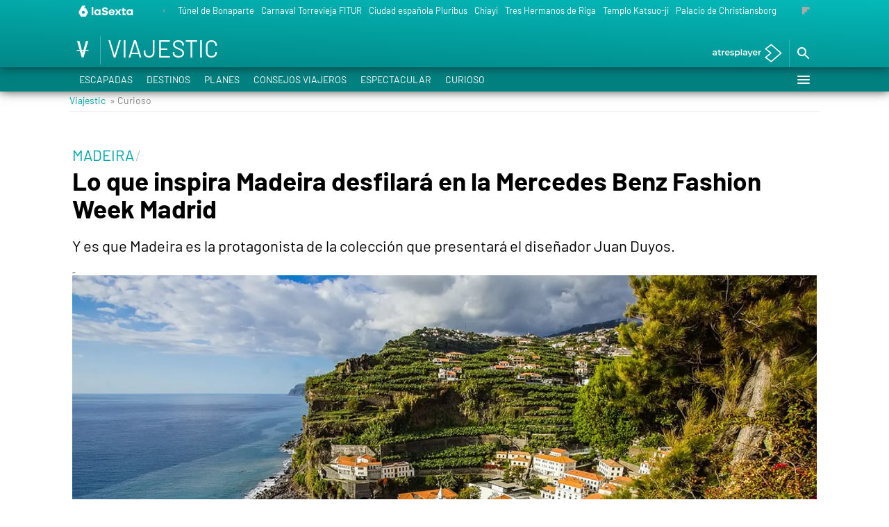

--- FILE ---
content_type: text/html; charset=UTF-8
request_url: https://www.lasexta.com/viajestic/curioso/que-inspira-madeira-desfilara-mercedes-benz-fashion-week-madrid_202109146140cf571e0a130001297ff7.html
body_size: 26870
content:
<!DOCTYPE html><html lang="es" prefix="og: http://ogp.me/ns# fb: http://ogp.me/ns/fb# article: http://ogp.me/ns/article#"><head><meta charset="UTF-8"/><title>Lo que inspira Madeira desfilará en la Mercedes Benz Fashion Week Madrid</title><meta name="title" content="Lo que inspira Madeira desfilará en la Mercedes Benz Fashion Week Madrid"><meta name="description" content="Y es que Madeira es la protagonista de la colección que presentará el diseñador Juan Duyos."/><link rel="canonical" href="https://www.lasexta.com/viajestic/curioso/que-inspira-madeira-desfilara-mercedes-benz-fashion-week-madrid_202109146140cf571e0a130001297ff7.html" ><link rel="amphtml" href="https://amp.lasexta.com/viajestic/curioso/que-inspira-madeira-desfilara-mercedes-benz-fashion-week-madrid_202109146140cf571e0a130001297ff7.html"/><meta name="robots" content="index, follow, max-image-preview:large, max-snippet:-1, max-video-preview:-1" /><meta name="DC.date.issued" content="2021-09-14T18:38:23+02:00"/><meta name="date" content="2021-09-14T18:38:23+02:00"/><meta property="article:modified_time" content="2021-09-14T18:38:23+02:00"/><meta property="article:published_time" content="2021-09-14T18:38:23+02:00"/><meta property="article:publisher" content="https://www.facebook.com/viajestic/" /><meta property="og:type" content="article"/><meta property="og:locale" content="es_ES"/><meta property="og:site_name" content="Viajestic"/><meta property="og:title" content="Lo que inspira Madeira desfilará en la Mercedes Benz Fashion Week Madrid"/><meta property="og:description" content="Y es que Madeira es la protagonista de la colección que presentará el diseñador Juan Duyos."/><meta property="og:url" content="https://www.lasexta.com/viajestic/curioso/que-inspira-madeira-desfilara-mercedes-benz-fashion-week-madrid_202109146140cf571e0a130001297ff7.html"><meta name="twitter:title" content="Lo que inspira Madeira desfilará en la Mercedes Benz Fashion Week Madrid"/><meta name="twitter:description" content="Y es que Madeira es la protagonista de la colección que presentará el diseñador Juan Duyos."/><meta name="twitter:site" content="viajestic"><meta property="og:image" content="https://fotografias.lasexta.com/clipping/cmsimages02/2021/09/14/E8EB7E6B-38E2-4D1F-9C96-E8BCB87E6129/69.jpg?crop=960,540,x0,y50&width=1280&height=720&optimize=low&format=jpg"/><meta property="og:image:type" content="image/jpeg"/><meta property="og:image:width" content="1280"/><meta property="og:image:height" content="720"/><meta property="og:image:alt" content="Viajestic" /><meta name="twitter:card" content="summary_large_image"/><meta name="twitter:image" content="https://fotografias.lasexta.com/clipping/cmsimages02/2021/09/14/E8EB7E6B-38E2-4D1F-9C96-E8BCB87E6129/69.jpg?crop=960,540,x0,y50&width=1280&height=720&optimize=low&format=jpg"/><meta property="article:section" content="Curioso"/><meta property="article:tag" content="Madeira"/><meta http-equiv="X-UA-Compatible" content="IE=edge,chrome=1"/><meta name="pageRender" content="Wed Apr 10 18:03:31 CEST 2024"/><meta name="viewport" content="width=device-width, initial-scale=1, user-scalable=yes"><link rel="alternate" type="application/rss+xml" title="RSS 2.0" href="https://www.lasexta.com/viajestic/rss/671530.xml" /><meta name="serie-programa" content=""/><meta name="tipo-contenido" content="Entretenimiento"/><meta name="lang" content="es"><meta name="organization" content="Viajestic" /><script type="text/javascript"> setInterval(function() { window.location.reload(); }, 900*1000); </script><meta name="articleId" content="6140c5476584a8769bcfad01"/><meta name="ad-unit" content="32881787/viajestic/secciones/curioso"/><!-- Preload de fuentes -->
<link
  rel="preload"
  href="https://static.lasexta.com/css/assets/fonts/Barlow-Light.woff2"
  as="font"
  crossorigin
/>
<link
  rel="preload"
  href="https://static.lasexta.com/css/assets/fonts/Barlow-LightItalic.woff2"
  as="font"
  crossorigin
/>
<link
  rel="preload"
  href="https://static.lasexta.com/css/assets/fonts/Barlow-Regular.woff2"
  as="font"
  crossorigin
/>
<link
  rel="preload"
  href="https://static.lasexta.com/css/assets/fonts/Barlow-MediumItalic.woff2"
  as="font"
  crossorigin
/>
<link
  rel="preload"
  href="https://static.lasexta.com/css/assets/fonts/Barlow-Bold.woff2"
  as="font"
  crossorigin
/>
<link
  rel="preload"
  href="https://static.lasexta.com/css/assets/fonts/icomoon2.woff"
  as="font"
  crossorigin
/>
<style>
  @font-face {
    font-family: 'Barlow';
    src: local('Barlow light'), local('Barlow-Light'),
      url('https://static.lasexta.com/css/assets/fonts/Barlow-Light.woff2')
        format('woff2');
    unicode-range: U+000-5FF;
    font-weight: 300;
    font-style: normal;
    font-display: swap;
  }

  @font-face {
    font-family: 'Barlow';
    src: local('Barlow LightItalic'), local('Barlow-LightItalic'),
      url('https://static.lasexta.com/css/assets/fonts/Barlow-LightItalic.woff2')
        format('woff2');
    unicode-range: U+000-5FF;
    font-weight: 300;
    font-style: italic;
    font-display: swap;
  }

  @font-face {
    font-family: 'Barlow';
    src: local('Barlow Regular'), local('Barlow-Regular'),
      url('https://static.lasexta.com/css/assets/fonts/Barlow-Regular.woff2')
        format('woff2');
    unicode-range: U+000-5FF;
    font-weight: 500;
    font-style: normal;
    font-display: swap;
  }

  @font-face {
    font-family: 'Barlow';
    src: local('Barlow MediumItalic'), local('Barlow-MediumItalic'),
      url('https://static.lasexta.com/css/assets/fonts/Barlow-MediumItalic.woff2')
        format('woff2');
    unicode-range: U+000-5FF;
    font-weight: 500;
    font-style: italic;
    font-display: swap;
  }

  @font-face {
    font-family: 'Barlow';
    src: local('Barlow Bold'), local('Barlow-Bold'),
      url('https://static.lasexta.com/css/assets/fonts/Barlow-Bold.woff2')
        format('woff2');
    unicode-range: U+000-5FF;
    font-weight: 700;
    font-style: bold;
    font-display: swap;
  }

  @font-face {
    font-family: 'icomoon';
    src: url('https://static.lasexta.com/css/assets/fonts/icomoon2.woff')
      format('woff');
    font-weight: 400;
    font-style: normal;
    font-display: swap;
  }
</style>


<!-- Carga de Favicon -->
<link rel="shortcut icon" href="https://www.lasexta.com/public/img/lasexta/favicon.ico">
<link rel="apple-touch-icon" sizes="180x180" href="https://www.lasexta.com/public/img/lasexta/apple-touch-icon.png">
<link rel="icon" type="image/png" sizes="32x32" href="https://www.lasexta.com/public/img/lasexta/favicon-32x32.png">
<link rel="icon" type="image/png" sizes="16x16" href="https://www.lasexta.com/public/img/lasexta/favicon-16x16.png">
<link rel="manifest" href="https://www.lasexta.com/public/img/lasexta/site.webmanifest">
<meta name="msapplication-TileColor" content="#00a5a5">
<meta name="theme-color" content="#00a5a5">
<meta name="msapplication-config" content="https://www.lasexta.com/public/img/viajestic/favicon/browserconfig.xml"> 
<link rel="manifest" href="https://www.lasexta.com/public/img/viajestic/favicon/site.webmanifest">

<!--TAGS VERIFICADORES-->
<meta name="google-site-verification" content="VLHfX-MQZKK3w-THWLc2fLxK0IIlf2eIOkOII6MWiNc" />
<meta name="google-site-verification" content="omMTJSHzhpuE1NeJqNVaYEVIODAnHkcpcXEMR5CnlXo" />
<meta name="google-site-verification" content="dfHMbNaDP-zKnX3ZZQzhHTHYAZLeT9mRhNzouOvf7fA" />
<meta name="y_key" content="8f9e10c7bca1e10c" />
<meta name="msvalidate.01" content="DDBC2D36D801A1BEEF59505F4B1610AF" />
<meta name="alexaVerifyID" content="dxokSiRchRiSVONySe4tHAeoWQc" /><meta name="site-name" content="Viajestic"/><meta name="tipo-pagina" content="contenido"/><meta name="error" content="false" /><script type="application/ld+json"> { "@context": "https://schema.org", "@type": "NewsArticle", "mainEntityOfPage": { "@type": "WebPage", "@id": "https://www.lasexta.com/viajestic/curioso/que-inspira-madeira-desfilara-mercedes-benz-fashion-week-madrid_202109146140cf571e0a130001297ff7.html"}, "url": "https://www.lasexta.com/viajestic/curioso/que-inspira-madeira-desfilara-mercedes-benz-fashion-week-madrid_202109146140cf571e0a130001297ff7.html", "headline": "Lo que inspira Madeira desfilará en la Mercedes Benz Fashion Week Madrid", "description": "Y es que Madeira es la protagonista de la colección que presentará el diseñador Juan Duyos.", "articleBody": "Lo que inspira Madeira desfilará en la Mercedes Benz Fashion Week Madrid porque eso es exactamente lo que veremos sobre la pasarela de esta importante cita de la moda el 16 de septiembre, lo que la isla de Madeira ha inspirado al diseñador Juan Duyos. Y no se trata de una inspiración imaginaria ni mucho menos virtual sino de una muy real porque Duyos visitó esta importante isla portuguesa buscando en ella la inspiración que buscaba y también la que no pensó que podría encontrar. La próxima temporada de primavera y verano deslumbra como deslumbra Madeira en esa época del año: en verdes terrenales y oceánicos, en rosados florales y en amarillos frutales, en sedas pintadas con paisajes marinos y jardines portugueses y en siluetas cuyos volúmenes recuerdan a los trajes tradicionales de Madeira. Y es que Duyos no ha dejado lado ni arista de Madeira sin extraerle toda su inspiración. Los brutales paisajes atlánticos de Madeira, sus piscinas naturales, su frondoso interior, sus mercados, sus pueblos, sus flores, sus frutas... y también la artesanía y las gentes de Madeira han supuesto para Duyos mucho más que unas placenteras vacaciones, han sido su inspiración para vestir una temporada de primavera y verano cuya llegada ansiamos ya... y más que lo haremos cuando descubramos las propuestas de Duyos el próximo día 16 de septiembre. Hay lugares en el mundo que deben su fama no solo a su belleza natural, a su clima, a su orografía o a su luz sino también a lo que han supuesto para los artistas que se inspiraron en ellos; Cadaqués no sería hoy el mismo Cadaqués, no al menos a nuestros ojos, sin Dalí del mismo modo que Grasse no sería Grasse, más allá de su tradición perfumística, sin los artistas que acudieron allí en busca de la luz mediterránea, artistas entre los que estaba el mismísimo Picasso. Madeira con sus 17 grados de temperatura mínima en invierno y sus 25 de máxima en verano es algo así como la isla afortunada de Portugal por sus densos bosques, sus valles profundos, sus magníficas costas, su artesanía, su gastronomía, sus puestas de sol... su vida; pero será mucho más que una isla afortunada al convertirse en un lugar de inspiración para los artistas modernos, artistas como son sin duda los diseñadores de moda, como es, más allá de toda duda, Juan Duyos. Para vestir Madeira la próxima primavera bastará con que te acerques a la colección de Juan Duyos pero si además quieres sentirla... reserva tu viaje.", "datePublished": "2021-09-14T18:38:23+02:00", "dateModified": "2021-09-14T18:38:23+02:00", "articleSection":{ "@list":[ "Viajestic", "Curioso"]}, "keywords": [ "Madeira"], "publisher": { "@id":"https://www.lasexta.com/viajestic/#publisher" }, "author": [ { "@type": "Person", "name": "Áine Díaz", "url": "https://www.lasexta.com/autores/aine/" } ], "image": { "@type": "ImageObject", "url": "https://fotografias.lasexta.com/clipping/cmsimages02/2021/09/14/E8EB7E6B-38E2-4D1F-9C96-E8BCB87E6129/69.jpg?crop=960,540,x0,y50&width=1280&height=720&optimize=low&format=webply", "width": 1280, "height": 720 }, "speakable":{ "@type":"SpeakableSpecification", "xpath":[ "/html/head/title", "/html/head/meta[@name='description']/@content" ] } } </script><script type="application/ld+json"> { "@context": "http://schema.org", "@type": "BreadcrumbList", "itemListElement": [ { "@type": "ListItem", "position": 1, "name": "Viajestic", "item": "https://www.lasexta.com/viajestic/" }, { "@type": "ListItem", "position": 2, "name": "Curioso", "item": "https://www.lasexta.com/viajestic/curioso/" }, { "@type": "ListItem", "position": 3, "name": "Lo que inspira Madeira desfilará en la Mercedes Benz Fashion Week Madrid", "item": "https://www.lasexta.com/viajestic/curioso/que-inspira-madeira-desfilara-mercedes-benz-fashion-week-madrid_202109146140cf571e0a130001297ff7.html" }] } </script><script type="application/ld+json"> { "@context":"https://schema.org", "@type":"NewsMediaOrganization", "url":"https://www.lasexta.com/viajestic/", "@id":"https://www.lasexta.com/viajestic/#publisher", "name":"Viajestic", "alternateName":"Viajestic LaSexta", "sameAs":[ "https://es-es.facebook.com/viajestic/", "https://www.instagram.com/viajestic_lasexta/", "https://twitter.com/viajestic"], "logo": { "@type": "ImageObject", "url": "https://www.lasexta.com/public/img/viajestic-amp.png", "width": 332, "height": 60 } , "foundingLocation": "Madrid, España", "address": { "@type":"PostalAddress", "streetAddress":"Isla Graciosa 13", "addressLocality":"San Sebastián de los Reyes", "addressRegion":"Comunidad de Madrid", "postalCode":"28703", "addressCountry":"España" } ,"parentOrganization":{ "@context":"https://schema.org", "@type":"NewsMediaOrganization", "url":"https://www.lasexta.com/", "name":"LaSexta", "alternateName":"LaSexta", "sameAs":[ "https://www.facebook.com/laSexta", "https://twitter.com/laSextaTV"], "ethicsPolicy":"https://www.lasexta.com/public/legal/politica-proteccion-datos-privacidad.html", "legalName":"Atresmedia Corporación de Medios de Comunicación, S.A.", "foundingLocation": "Madrid, España", "foundingDate": "2005-11-25", "address": { "@type":"PostalAddress", "streetAddress":"Isla Graciosa 13", "addressLocality":"San Sebastián de los Reyes", "addressRegion":"Comunidad de Madrid", "postalCode":"28703", "addressCountry":"España" }, "logo": { "@type": "ImageObject", "url": "https://static.lasexta.com/img/la-sexta-amp.png", "width": 270, "height": 60 } ,"parentOrganization":{ "@context":"https://schema.org", "@type":"NewsMediaOrganization", "url":"https://www.atresmediacorporacion.com/", "name":"Atresmedia", "alternateName":"Atresmedia", "ethicsPolicy":"https://www.atresmediacorporacion.com/public/legal/politica-proteccion-datos-privacidad.html", "legalName":"Atresmedia Corporación de Medios de Comunicación, S.A.", "foundingLocation": "Madrid, España", "foundingDate": "1988-06-07", "address": { "@type":"PostalAddress", "streetAddress":"Isla Graciosa 13", "addressLocality":"San Sebastián de los Reyes", "addressRegion":"Comunidad de Madrid", "postalCode":"28703", "addressCountry":"España" }, "logo": { "@type": "ImageObject", "url": "https://www.atresmedia.com/public/img/atresmedia-amp.png", "width": 125, "height": 60 } } } } </script><script type="application/ld+json">[ { "@context": "https://schema.org/", "@type": "SiteNavigationElement", "url": "https:\/\/www.lasexta.com\/viajestic\/escapadas\/", "name": "Escapadas" }, { "@context": "https://schema.org/", "@type": "SiteNavigationElement", "url": "https:\/\/www.lasexta.com\/viajestic\/destinos\/", "name": "Destinos" }, { "@context": "https://schema.org/", "@type": "SiteNavigationElement", "url": "https:\/\/www.lasexta.com\/viajestic\/planes\/", "name": "Planes" }, { "@context": "https://schema.org/", "@type": "SiteNavigationElement", "url": "https:\/\/www.lasexta.com\/viajestic\/consejos-viajeros\/", "name": "Consejos viajeros" }, { "@context": "https://schema.org/", "@type": "SiteNavigationElement", "url": "https:\/\/www.lasexta.com\/viajestic\/espectacular\/", "name": "Espectacular" }, { "@context": "https://schema.org/", "@type": "SiteNavigationElement", "url": "https:\/\/www.lasexta.com\/viajestic\/curioso\/", "name": "Curioso" }] </script>
<!-- CSS -->
<link rel="stylesheet" href="https://static.lasexta.com/css/style_viajestic.f89ccff7c88f7bf1f32a.css">
<script type="text/javascript"> var staticDomain = 'https://static.lasexta.com/'; var comunidadDomain = 'https://comunidad.lasexta.com/'; var jsDomain = 'https://cdnjs.atresmedia.com/atresmedia-js/latest/'; var domainApi = 'https://api.lasexta.com/'; var cmpLoadCallbacks = []; window.SITE_ID = 81336; window.PAGE_ID = 632215; window.SEEDTAG_ID = '7631-6573-01'; window.SMARTCLIP_ID = 'viajestic'; window.SECTION_ID = 671530; window.CONTENT_PAGE_ID = '6140cf571e0a130001297ff7'; window.URL_HITS_PAGE = 'https://hits.lasexta.com/l6//6140cf571e0a130001297ff7/2/665955,671530/6140cf571e0a130001297ff7/'; var SITE_SECTION_NAME = 'viajestic';</script><script type="text/javascript">window.pagedata = { "page" : { "contentID" : "6140cf571e0a130001297ff7", "smartclipID" : "viajestic", }, "code" : { "web" : "632215", "site" : "81336", "seedtag" : "7631-6573-01" }, "domain" : { "api" : "https://api.lasexta.com/", "community" : "https://comunidad.lasexta.com/", "document" : "lasexta.com", "hit" : "https://hits.lasexta.com/l6//6140cf571e0a130001297ff7/2/665955,671530/6140cf571e0a130001297ff7/", "js" : "https://cdnjs.atresmedia.com/atresmedia-js/latest/", "static" : "https://static.lasexta.com/" }};</script><script type="text/javascript">  
    window.onload = function () {
        (function(){function r(e){if(!window.frames[e]){if(document.body&&document.body.firstChild){var t=document.body;var n=document.createElement("iframe");n.style.display="none";n.name=e;n.title=e;t.insertBefore(n,t.firstChild)}else{setTimeout(function(){r(e)},5)}}}function e(n,a,o,c,d){function e(e,t,n,r){if(typeof n!=="function"){return}if(!window[a]){window[a]=[]}var i=false;if(d){i=d(e,r,n)}if(!i){window[a].push({command:e,version:t,callback:n,parameter:r})}}e.stub=true;e.stubVersion=2;function t(r){if(!window[n]||window[n].stub!==true){return}if(!r.data){return}var i=typeof r.data==="string";var e;try{e=i?JSON.parse(r.data):r.data}catch(t){return}if(e[o]){var a=e[o];window[n](a.command,a.version,function(e,t){var n={};n[c]={returnValue:e,success:t,callId:a.callId};if(r.source){r.source.postMessage(i?JSON.stringify(n):n,"*")}},a.parameter)}}if(typeof window[n]!=="function"){window[n]=e;if(window.addEventListener){window.addEventListener("message",t,false)}else{window.attachEvent("onmessage",t)}}}e("__tcfapi","__tcfapiBuffer","__tcfapiCall","__tcfapiReturn");r("__tcfapiLocator");(function(e,t){var n=document.createElement("link");n.as="script";var r=document.createElement("link");r.as="script";var i=document.createElement("script");i.id="spcloader";i.type="text/javascript";i["defer"]=true;i.charset="utf-8";var a="https://sdk.privacy-center.org/"+e+"/loader.js?target_type=notice&target="+t;if(window.didomiConfig&&window.didomiConfig.user){var o=window.didomiConfig.user;var c=o.country;var d=o.region;if(c){a=a+"&country="+c;if(d){a=a+"&region="+d}}}n.href="https://sdk.privacy-center.org/";r.href="https://sdk.privacy-center.org/";i.src=a;var s=document.getElementsByTagName("script")[0];s.parentNode.insertBefore(i,s)})("829e56eb-a72b-4b64-91c3-1e63c21ebf06","LWthFPE8")})();
    };
  </script><!-- DTM  *** new -->
<script src="//assets.adobedtm.com/f3257b54648f/0a102682e791/launch-a7548e537628.min.js" defer></script>
<script type="text/javascript">window.WWW_BUILD="a3sites"</script>
  <script>if(window){let w=function(n){window.jQueryCallbacks.push(n)};var i=w;window.jQueryCallbacks=[],window.$=function(n){return typeof n=="function"&&w(n),{ready:w}},window.jQuery=window.$,window.$.ajax=function(...n){w(()=>window.$.ajax(...n))}}
</script>
  
<script type="module" src="https://cdnjs.atresmedia.com/load/webapp/www-entries/main.Bb7-Y4xk8M9YG2yI.js" defer></script>
<script type="module" src="https://cdnjs.atresmedia.com/load/webapp/www-entries/a3sites.BfF8CqnN8kccJdmR.js" defer></script>
  </head><body class=" pagina-interior curioso"><div id="fbody" class="fbody Home"><header class="site-header site-header--gradient" id="site-header"><div class="site-header__wrapper site-header--gradient"><div class="site-header__upper-box" data-mod="header"><div class="site-header__top"><div class="container" data-mod="header-top"><a href="https://www.lasexta.com" class="header-brand-domain__link" title="laSexta">
   	<span class="header-brand-domain__img">
      	<svg width="110" height="16" viewBox="0 0 110 16" fill="none" xmlns="http://www.w3.org/2000/svg">
    		<title>laSexta</title><desc>Logotipo de laSexta</desc>		
			<path d="M28 2H30.3226V13.8538H28V2Z" fill="white"/>
			<path d="M31.6837 9.65677C31.6837 7.01338 33.6552 5.29904 35.8479 5.29904C36.9373 5.29904 37.9797 5.74698 38.4581 6.37188V5.44282H40.7807V12.2034L41.3586 13.8541H38.7484L38.4608 12.9251C37.9797 13.55 36.9401 13.9979 35.8506 13.9979C33.6552 13.9979 31.6837 12.3969 31.6837 9.65677ZM36.2654 11.819C37.5456 11.819 38.4747 10.8734 38.4747 9.65677C38.4747 8.44014 37.5456 7.49449 36.2654 7.49449C34.952 7.49449 34.0561 8.44014 34.0561 9.65677C34.0561 10.8734 34.952 11.819 36.2654 11.819Z" fill="white"/>
			<path d="M49.0081 10.6349C49.0081 10.2036 48.6874 9.86624 47.9353 9.68928L46.0136 9.22475C44.2356 8.7934 42.8752 7.83116 42.8752 5.90945C42.8752 3.79418 44.7002 2.49738 47.056 2.49738C49.5556 2.49738 50.869 3.82736 51.3501 5.15735L49.1712 6.21361C48.9943 5.52511 48.3694 4.72325 47.056 4.72325C45.8698 4.72325 45.3251 5.26796 45.3251 5.84586C45.3251 6.34357 45.726 6.63113 46.3509 6.77491L48.6569 7.33622C50.4985 7.78416 51.4911 8.92336 51.4911 10.4911C51.4911 12.2691 50.1141 14 46.8292 14C44.219 14 42.7923 12.5262 42.3112 11.3096L44.3628 10.1234C44.6836 11.0359 45.7564 11.6608 46.9094 11.6608C48.5602 11.658 49.0081 11.1299 49.0081 10.6349Z" fill="white"/>
			<path d="M52.433 9.65677C52.433 7.22076 54.2579 5.29904 56.9013 5.29904C59.7051 5.29904 61.1954 7.46132 61.1954 9.65677V10.5056H54.8054C55.1096 11.4983 55.9252 11.9628 56.9041 11.9628C58.1843 11.9628 58.8756 11.2577 59.0829 10.8264L60.8443 11.8826C60.5235 12.6043 59.2903 13.9979 56.9041 13.9979C54.0505 13.9979 52.433 12.0596 52.433 9.65677ZM58.776 8.6807C58.7124 8.18299 58.1677 7.28712 56.8709 7.28712C56.0386 7.28712 55.1897 7.73506 54.8524 8.6807H58.776Z" fill="white"/>
			<path d="M64.0496 9.4954L61.6937 5.44183H64.3205L66.0515 8.66036L67.7824 5.44183H70.4092L68.0534 9.4954L70.5032 13.8531H67.893L66.0515 10.3443L64.2099 13.8531H61.5997L64.0496 9.4954Z" fill="white"/>
			<path d="M72.4834 7.60688H70.9764V5.44461H72.5304V3.47589H74.806V5.44461H77.0485V7.60688H74.806V11.6107H77.0817V13.8531H72.4834V7.60688Z" fill="white"/>
			<path d="M78.0538 9.65677C78.0538 7.01338 80.0225 5.29904 82.218 5.29904C83.3074 5.29904 84.3498 5.74698 84.8282 6.37188V5.44282H87.1508V12.2034L87.7287 13.8541H85.1185L84.831 12.9251C84.3499 13.55 83.3102 13.9979 82.2208 13.9979C80.0253 13.9979 78.0538 12.3969 78.0538 9.65677ZM82.6355 11.819C83.9157 11.819 84.8448 10.8734 84.8448 9.65677C84.8448 8.44014 83.9157 7.49449 82.6355 7.49449C81.3221 7.49449 80.4262 8.44014 80.4262 9.65677C80.4262 10.8734 81.3221 11.819 82.6355 11.819Z" fill="white"/>
			<path d="M19.5 3.4984H17.1643L19.1236 0H14.4592L9 9.7488L12.5 16H19.5L23 9.7488L19.5 3.4984ZM17.1651 11.8304H14.8341L13.669 9.7488L14.8341 7.6672H17.1651L18.3302 9.7488L17.1651 11.8304Z" fill="#F5F5F5"/>
		</svg>
   	</span>
   	<span class="header-brand-domain__text">laSexta</span>
</a><div class="menu-hottags"><div class="menu-top custom_carousel" id="hottags" data-mod="a3mod_custom_carousel"><button type="button" class="custom_carousel__nav-btn custom_carousel__nav-btn--prev" title="Anterior"></button><ul class="custom_carousel_container" ><li class="custom_carousel_item"><a class="menu-top__link" href="https://www.lasexta.com/viajestic/curioso/patrimonio-nacional-reabre-tunel-bonaparte-que-une-jardines-palacio-real-casa-campo-madrid_20260120696fa6a1f21351044da326a4.html" title="Túnel de Bonaparte" rel="tag">Túnel de Bonaparte</a></li><li class="custom_carousel_item"><a class="menu-top__link" href="https://www.lasexta.com/viajestic/curioso/carnaval-torrevieja-desfilara-calles-madrid-este-sabado-marco-fitur-2026_20260120696f91b3f21351044da31135.html" title="Carnaval Torrevieja FITUR" rel="tag">Carnaval Torrevieja FITUR</a></li><li class="custom_carousel_item"><a class="menu-top__link" href="https://www.lasexta.com/viajestic/curioso/ciudad-espanola-que-aparece-episodio-serie-pluribus-fue-elegida-conciencia_20260120696f7fa4eb223406e5a9636e.html" title="Ciudad española Pluribus" rel="tag">Ciudad española Pluribus</a></li><li class="custom_carousel_item"><a class="menu-top__link" href="https://www.lasexta.com/viajestic/curioso/chiayi-secreto-mejor-guardado-taiwan-turismo-pausado-montanas-tradicion_20260120696f6241c48f6b4ee367584c.html" title="Chiayi" rel="tag">Chiayi</a></li><li class="custom_carousel_item"><a class="menu-top__link" href="https://www.lasexta.com/viajestic/destinos/tres-hermanos-riga-que-que-han-convertido-simbolo-capital-letonia_20260120696f58cfc48f6b4ee3674bbb.html" title="Tres Hermanos de Riga" rel="tag">Tres Hermanos de Riga</a></li><li class="custom_carousel_item"><a class="menu-top__link" href="https://www.lasexta.com/viajestic/destinos/asi-templo-katsuoji-templo-suenos_20260120696f4deeeb223406e5a91a7a.html" title="Templo Katsuo-ji" rel="tag">Templo Katsuo-ji</a></li><li class="custom_carousel_item"><a class="menu-top__link" href="https://www.lasexta.com/viajestic/destinos/palacio-christiansborg-copenhague-curiosa-razon-que-hay-tres-coronas-cuspide-torre_20260120696f48ffeb223406e5a914ac.html" title="Palacio de Christiansborg" rel="tag">Palacio de Christiansborg</a></li></ul><button type="button" class="custom_carousel__nav-btn custom_carousel__nav-btn--next" title="Siguiente"></button></div></div></div></div><div class="site-header__middle"><div class="container"><div class="header-brand"><div class="header-brand__h1" data-mod="logo-site"><a href="https://www.lasexta.com/viajestic/" class="header-brand__link" title="Viajestic">
   <span class="header-brand__img">
      <svg version="1.1" id="Capa_1" xmlns="http://www.w3.org/2000/svg" xmlns:xlink="http://www.w3.org/1999/xlink" x="0px" y="0px" width="90px" height="90px" viewBox="0 0 90 90" style="enable-background:new 0 0 90 90;" xml:space="preserve">
         <g>
            <path style="fill:#FFFFFF;" d="M58.2,47.7L69.3,9.6H58.9L48.8,47.7h-7.4l-10-38.1H20.8l11.1,38.1H19.4v4.1H33l7.9,28.5h8.3 l7.9-28.5h13.5v-4.1C70.6,47.7,58.2,47.7,58.2,47.7z M45,62.5l-2.6-10.7h5.3L45,62.5z" />
         </g>
      </svg>
   </span>
   <span class="header-brand__text">
   Viajestic
   </span>
</a></div></div><p class="site-header__news-title site-header__section"><i class="icon-arrow-down"></i><a href="https://www.lasexta.com/viajestic/curioso/">Curioso</a></p><div class=site-header__tools><a class=a3player-link data-mod=logo-atresplayer href=https://www.atresplayer.com/ title=atresplayer><svg alt=atresplayer height=35 viewBox="0 0 223 35" width=223 xmlns=http://www.w3.org/2000/svg class=a3player-text fill=none><path d="M34.5782 24.2239C33.6239 24.2239 32.896 23.9537 32.3891 23.4078C31.8877 22.8619 31.6342 22.0728 31.6342 21.0351V10.912H37.3227V6.92873H31.6342V2.06445H26.6629V6.92873H23.1636V10.912H26.6629V21.154C26.6629 23.4943 27.2992 25.2725 28.5716 26.4939C29.8441 27.7154 31.645 28.3261 33.9797 28.3261C34.9071 28.3261 35.7914 28.2072 36.6218 27.9694C37.4575 27.7316 38.1638 27.3695 38.7462 26.8939L37.355 23.3484C36.611 23.9321 35.6836 24.2239 34.5728 24.2239H34.5782Z" fill=white></path><path d="M47.1845 9.87435V6.76662H42.4558V28.0505H47.4271V17.7275C47.4271 15.6034 47.9717 13.9766 49.0555 12.847C50.1447 11.7174 51.6544 11.1553 53.5901 11.1553C53.9352 11.1553 54.318 11.1931 54.7439 11.2742V6.52881C51.1368 6.52881 48.6188 7.64759 47.1899 9.87435H47.1845Z" fill=white></path><path d="M73.1303 7.90162C71.5019 6.98281 69.6525 6.52881 67.582 6.52881C65.5115 6.52881 63.6082 6.99362 61.9367 7.92323C60.2652 8.85285 58.9604 10.15 58.0222 11.8093C57.0786 13.4685 56.6095 15.3386 56.6095 17.4086C56.6095 19.4786 57.0948 21.3865 58.0599 23.0457C59.0251 24.705 60.4 26.0021 62.1739 26.9317C63.9479 27.8614 66.0022 28.3262 68.3369 28.3262C70.1647 28.3262 71.8093 28.0343 73.2651 27.4506C74.7209 26.8669 75.9287 26.0021 76.883 24.8617L74.2194 21.7918C72.7097 23.3322 70.7848 24.1051 68.4555 24.1051C66.6276 24.1051 65.0963 23.6457 63.8616 22.7323C62.6269 21.8134 61.8666 20.5758 61.5754 19.0084H78.2364C78.2903 18.3706 78.3173 17.8788 78.3173 17.5329C78.3173 15.3548 77.859 13.4361 76.9477 11.7714C76.0311 10.1122 74.7586 8.82042 73.1303 7.90702V7.90162ZM61.5377 15.6953C61.7749 14.1279 62.4435 12.874 63.5435 11.9282C64.6434 10.9877 65.9914 10.5121 67.5766 10.5121C69.1618 10.5121 70.5476 10.9931 71.6313 11.9498C72.7151 12.9064 73.3675 14.1549 73.5778 15.6953H61.5323H61.5377Z" fill=white></path><path d="M94.8974 16.4898C93.8082 16.1439 92.4171 15.8412 90.7241 15.571C89.0256 15.2791 87.7747 14.9657 86.9659 14.636C86.1571 14.3063 85.7527 13.7388 85.7527 12.9443C85.7527 12.2255 86.1302 11.6471 86.885 11.2094C87.6399 10.7716 88.7452 10.55 90.2064 10.55C92.4603 10.55 94.4876 11.0796 96.2885 12.1444L98.1972 8.35565C97.2698 7.79896 96.0782 7.35037 94.617 7.02068C93.1558 6.69099 91.7 6.52344 90.2442 6.52344C87.3811 6.52344 85.1057 7.12877 83.4234 8.33943C81.7412 9.5501 80.9 11.1607 80.9 13.1821C80.9 14.7224 81.3044 15.9277 82.1132 16.7871C82.922 17.6518 83.8764 18.2572 84.9763 18.6031C86.0763 18.949 87.4997 19.257 89.2521 19.5219C90.9236 19.7867 92.1368 20.0677 92.8916 20.3596C93.6465 20.6515 94.0239 21.1703 94.0239 21.9162C94.0239 23.4835 92.5411 24.2672 89.5702 24.2672C88.2708 24.2672 86.9497 24.0727 85.6126 23.6889C84.2754 23.3052 83.1269 22.7917 82.1725 22.154L80.2638 25.9427C81.2451 26.6345 82.5553 27.2074 84.1999 27.656C85.8444 28.11 87.5267 28.3316 89.2521 28.3316C92.223 28.3316 94.5685 27.7317 96.2885 26.5372C98.0139 25.3428 98.8712 23.7484 98.8712 21.754C98.8712 20.2407 98.483 19.0679 97.7012 18.2463C96.9194 17.4248 95.9866 16.8357 94.8974 16.4952V16.4898Z" fill=white></path><path d="M120.088 7.88003C118.46 6.97744 116.611 6.52344 114.54 6.52344C113.079 6.52344 111.752 6.77746 110.545 7.2801C109.337 7.78275 108.323 8.54482 107.504 9.5501V6.76125H102.775V34.1471H107.746V25.4563C109.418 27.3696 111.682 28.3262 114.545 28.3262C116.611 28.3262 118.46 27.8722 120.094 26.9696C121.722 26.067 123.005 24.7861 123.933 23.1214C124.86 21.4622 125.324 19.5543 125.324 17.4032C125.324 15.2521 124.86 13.3496 123.933 11.7012C123.005 10.0527 121.727 8.77722 120.094 7.87463L120.088 7.88003ZM118.498 22.2296C117.317 23.4511 115.813 24.0619 113.985 24.0619C112.793 24.0619 111.72 23.7916 110.766 23.2457C109.811 22.6999 109.057 21.927 108.501 20.9163C107.946 19.9056 107.665 18.7382 107.665 17.4086C107.665 16.079 107.946 14.9116 108.501 13.9009C109.057 12.8902 109.811 12.112 110.766 11.5715C111.72 11.0256 112.793 10.7554 113.985 10.7554C115.813 10.7554 117.317 11.3661 118.498 12.5876C119.679 13.809 120.266 15.4197 120.266 17.4086C120.266 19.3976 119.679 21.0082 118.498 22.2296Z" fill=white></path><path d="M134.62 0H129.648V28.0507H134.62V0Z" fill=white></path><path d="M148.854 6.52347C147.102 6.52347 145.446 6.75047 143.883 7.19906C142.319 7.65306 140.982 8.30163 139.866 9.15018L141.812 12.7768C142.605 12.112 143.581 11.5931 144.735 11.2202C145.889 10.8473 147.059 10.6635 148.256 10.6635C150.008 10.6635 151.324 11.0635 152.213 11.858C153.103 12.6525 153.545 13.7983 153.545 15.2846V15.6035H148.056C145.01 15.6035 142.772 16.1818 141.354 17.3384C139.936 18.495 139.224 20.0299 139.224 21.9432C139.224 23.1647 139.548 24.2619 140.2 25.2293C140.847 26.2022 141.769 26.9588 142.966 27.4993C144.158 28.0452 145.549 28.3154 147.139 28.3154C148.73 28.3154 150.089 28.0722 151.216 27.5804C152.343 27.0885 153.211 26.3805 153.82 25.4509V28.0398H158.511V15.5656C158.511 12.539 157.681 10.269 156.025 8.77185C154.37 7.26933 151.976 6.51807 148.849 6.51807L148.854 6.52347ZM153.545 21.3919C153.146 22.4567 152.467 23.2728 151.496 23.8403C150.531 24.4132 149.42 24.6996 148.175 24.6996C146.929 24.6996 145.91 24.4348 145.193 23.9051C144.476 23.3755 144.12 22.6567 144.12 21.7541C144.12 19.8678 145.549 18.922 148.412 18.922H153.54V21.3919H153.545Z" fill=white></path><path d="M9.62993 6.52347C7.87756 6.52347 6.22225 6.75047 4.6586 7.19906C3.09495 7.65306 1.75776 8.30163 0.641636 9.15018L2.58811 12.7768C3.38072 12.112 4.35665 11.5931 5.51052 11.2202C6.66439 10.8473 7.83443 10.6635 9.03143 10.6635C10.7838 10.6635 12.0994 11.0635 12.9891 11.858C13.8787 12.6525 14.3209 13.7983 14.3209 15.2846V15.6035H8.83193C5.78551 15.6035 3.54787 16.1818 2.1298 17.3384C0.711731 18.495 0 20.0299 0 21.9432C0 23.1647 0.323514 24.2619 0.975934 25.2293C1.62296 26.2022 2.54498 26.9588 3.74198 27.4993C4.93359 28.0452 6.3247 28.3154 7.91531 28.3154C9.50592 28.3154 10.8647 28.0722 11.9916 27.5804C13.1185 27.0885 13.9866 26.3805 14.5959 25.4509V28.0398H19.2868V15.5656C19.2868 12.539 18.4565 10.269 16.8012 8.77185C15.1458 7.26933 12.7518 6.51807 9.62454 6.51807L9.62993 6.52347ZM14.3209 21.3919C13.9219 22.4567 13.2425 23.2728 12.272 23.8403C11.3068 24.4132 10.1961 24.6996 8.95055 24.6996C7.70502 24.6996 6.68596 24.4348 5.96883 23.9051C5.25171 23.3755 4.89584 22.6567 4.89584 21.7541C4.89584 19.8678 6.3247 18.922 9.1878 18.922H14.3155V21.3919H14.3209Z" fill=white></path><path d="M200.843 7.90162C199.214 6.98281 197.365 6.52881 195.295 6.52881C193.224 6.52881 191.321 6.99362 189.649 7.92323C187.978 8.85285 186.673 10.15 185.735 11.8093C184.791 13.4685 184.322 15.3386 184.322 17.4086C184.322 19.4786 184.807 21.3865 185.772 23.0457C186.738 24.705 188.113 26.0021 189.886 26.9317C191.66 27.8614 193.715 28.3262 196.049 28.3262C197.877 28.3262 199.522 28.0343 200.978 27.4506C202.433 26.8669 203.641 26.0021 204.596 24.8617L201.932 21.7918C200.422 23.3322 198.497 24.1051 196.168 24.1051C194.34 24.1051 192.809 23.6457 191.574 22.7323C190.339 21.8134 189.579 20.5758 189.288 19.0084H205.949C206.003 18.3706 206.03 17.8788 206.03 17.5329C206.03 15.3548 205.572 13.4361 204.66 11.7714C203.744 10.1122 202.471 8.82042 200.843 7.90702V7.90162ZM189.25 15.6953C189.487 14.1279 190.156 12.874 191.256 11.9282C192.356 10.9877 193.704 10.5121 195.289 10.5121C196.874 10.5121 198.26 10.9931 199.344 11.9498C200.428 12.9064 201.08 14.1549 201.29 15.6953H189.245H189.25Z" fill=white></path><path d="M215.137 9.87435V6.76662H210.408V28.0505H215.379V17.7275C215.379 15.6034 215.924 13.9766 217.008 12.847C218.097 11.7174 219.607 11.1553 221.542 11.1553C221.887 11.1553 222.27 11.1931 222.696 11.2742V6.52881C219.089 6.52881 216.571 7.64759 215.142 9.87435H215.137Z" fill=white></path><path d="M179.442 7.04761L172.422 23.4997L165.44 7.04761H160.037L167.78 24.8941H171.565L169.721 29.3746L167.747 33.9849L172.578 33.9957L184.43 7.04761H179.442Z" fill=white></path></svg><svg alt=logo-atresplayer height=61 viewBox="0 0 59 61" width=59 xmlns=http://www.w3.org/2000/svg class=a3player-icon fill=none><path d="M22.2153 5.66039L52.4908 30.7655L22.2153 55.8705L6.3685 44.5962L22.2045 32.6895V28.8414L6.41165 16.8915L22.2153 5.66039ZM17.9665 31.0087L0.124693 44.4233C-0.0424558 44.553 -0.0424505 44.807 0.13009 44.9259L22.1991 60.6267C22.3123 60.7078 22.4687 60.7024 22.5765 60.6105L58.2871 30.9979C58.4381 30.8736 58.4381 30.6411 58.2871 30.5168L22.5819 0.915014C22.4741 0.823134 22.3177 0.817729 22.2045 0.8988L0.189393 16.5456C0.0168525 16.6699 0.0114553 16.9239 0.183996 17.0482L17.9719 30.5114C18.139 30.6357 18.139 30.8844 17.9719 31.0087H17.9665Z" fill=white></path></svg></a><button class=search-link id=search-link title=buscador><svg alt=buscador height=24 viewBox="0 0 24 24" width=24 xmlns=http://www.w3.org/2000/svg><path d="M15.5 14h-.79l-.28-.27C15.41 12.59 16 11.11 16 9.5 16 5.91 13.09 3 9.5 3S3 5.91 3 9.5 5.91 16 9.5 16c1.61 0 3.09-.59 4.23-1.57l.27.28v.79l5 4.99L20.49 19l-4.99-5zm-6 0C7.01 14 5 11.99 5 9.5S7.01 5 9.5 5 14 7.01 14 9.5 11.99 14 9.5 14z"></path></svg></button><button class=navbar-toggler id=navbar_toggler title=Menu type=button><span class=icon-bar></span><span class=icon-bar></span><span class=icon-bar></span></button></div>
</div></div></div><div class="site-header__bottom"><div class="container"><div class="menu-main" id="menu_main"><nav class="menu-main__highlight-nav"><ul class="menu-main__highlight-list" data-mod="menu-main"><li class="menu-main__highlight-item"><a class="menu-main__highlight-link" title="Escapadas" href="https://www.lasexta.com/viajestic/escapadas/">Escapadas</a></li><li class="menu-main__highlight-item"><a class="menu-main__highlight-link" title="Destinos" href="https://www.lasexta.com/viajestic/destinos/">Destinos</a></li><li class="menu-main__highlight-item"><a class="menu-main__highlight-link" title="Planes" href="https://www.lasexta.com/viajestic/planes/">Planes</a></li><li class="menu-main__highlight-item"><a class="menu-main__highlight-link" title="Consejos viajeros" href="https://www.lasexta.com/viajestic/consejos-viajeros/">Consejos viajeros</a></li><li class="menu-main__highlight-item"><a class="menu-main__highlight-link" title="Espectacular" href="https://www.lasexta.com/viajestic/espectacular/">Espectacular</a></li><li class="menu-main__highlight-item"><a class="menu-main__highlight-link" title="Curioso" href="https://www.lasexta.com/viajestic/curioso/">Curioso</a></li></ul></nav><div class="menu-main__content" id="menu_main_content" data-mod="burguer"><div class="container"><button title="Cerrar menu" type="button" class="menu-closer"><i class="icon-close"></i></button><section class="row"><div class="col-md-8"><nav class="menu-main__nav"><section class="menu-main__section" data-mod="header-"><p class="menu-main__title"></p><ul class="menu-main__list"></ul></section></nav><nav class="menu-main__nav"><section class="menu-main__section" data-mod="header-Viajestic"><p class="menu-main__title">Viajestic</p><ul class="menu-main__list"><li class="menu-main__item"><a title="Destinos" class="menu-main__link" href="https://www.lasexta.com/viajestic/destinos/">Destinos</a></li><li class="menu-main__item"><a title="Escapadas" class="menu-main__link" href="https://www.lasexta.com/viajestic/escapadas/">Escapadas</a></li><li class="menu-main__item"><a title="Espectacular" class="menu-main__link" href="https://www.lasexta.com/viajestic/espectacular/">Espectacular</a></li><li class="menu-main__item"><a title="Consejos viajeros" class="menu-main__link" href="https://www.lasexta.com/viajestic/consejos-viajeros/">Consejos viajeros</a></li><li class="menu-main__item"><a title="Curioso" class="menu-main__link" href="https://www.lasexta.com/viajestic/curioso/">Curioso</a></li></ul></section></nav><nav class="menu-main__nav"><section class="menu-main__section" data-mod="header-Todos los verticales"><p class="menu-main__title">Todos los verticales</p><ul class="menu-main__list"><li class="menu-main__item"><a title="Tecnoxplora" class="menu-main__link" href="https://www.lasexta.com/tecnologia-tecnoxplora/">Tecnoxplora</a></li><li class="menu-main__item"><a title="Centímetros Cúbicos" class="menu-main__link" href="https://www.lasexta.com/motor/">Centímetros Cúbicos</a></li><li class="menu-main__item"><a title="Hablando en plata" class="menu-main__link" href="https://www.hablandoenplata.es/">Hablando en plata</a></li><li class="menu-main__item"><a title="NovaMás" class="menu-main__link" href="https://www.antena3.com/novamas/">NovaMás</a></li><li class="menu-main__item"><a title="Objetivo TV" class="menu-main__link" href="https://www.antena3.com/objetivotv/">Objetivo TV</a></li><li class="menu-main__item"><a title="Flooxer Now" class="menu-main__link" href="https://www.flooxernow.com/">Flooxer Now</a></li><li class="menu-main__item"><a title="Diario Motor" class="menu-main__link" href="https://www.diariomotor.com/">Diario Motor</a></li><li class="menu-main__item"><a title="Info Premium" class="menu-main__link" href="https://premium.atresplayer.com/">Info Premium</a></li></ul></section></nav><nav class="menu-main__nav"><section class="menu-main__section" data-mod="header-Otros portales"><p class="menu-main__title">Otros portales</p><ul class="menu-main__list"><li class="menu-main__item"><a title="Antena 3" class="menu-main__link" href="https://www.antena3.com/">Antena 3</a></li><li class="menu-main__item"><a title="La Sexta" class="menu-main__link" href="https://www.lasexta.com/">La Sexta</a></li><li class="menu-main__item"><a title="Neox" class="menu-main__link" href="https://neox.atresmedia.com/">Neox</a></li><li class="menu-main__item"><a title="Nova" class="menu-main__link" href="https://nova.atresmedia.com/">Nova</a></li><li class="menu-main__item"><a title="Mega" class="menu-main__link" href="https://mega.atresmedia.com/">Mega</a></li><li class="menu-main__item"><a title="Atreseries" class="menu-main__link" href="https://atreseries.atresmedia.com/">Atreseries</a></li><li class="menu-main__item"><a title="atresplayer" class="menu-main__link" href="https://www.atresplayer.com">atresplayer</a></li></ul></section></nav></div><div class="col-12 col-md-4"><section class="menu-main__section"><p class="menu-main__title h3">Imperdibles</p><ol class="most-viewed-list" data-mod="imperdibles"><li class="most-viewed-item"><div class="article article--tab"><span class="article__tag"><a href="https://www.lasexta.com/viajestic/destinos/quieres-viajar-alguno-5-paises-mas-felices-mundo-contamos-cuales-son-que_2024032165fc21c617c56e0001c630be.html">Escápate</a></span><p class="article__title "><a href="https://www.lasexta.com/viajestic/destinos/quieres-viajar-alguno-5-paises-mas-felices-mundo-contamos-cuales-son-que_2024032165fc21c617c56e0001c630be.html">Los destinos más felices del mundo</a></p></div></li><li class="most-viewed-item"><div class="article article--tab"><span class="article__tag"><a href="https://www.lasexta.com/viajestic/consejos-viajeros/viajar-barato-2024-posible-algunos-consejos-imprescindibles-conseguirlo_2024021565cde12f4129260001babce9.html">Los mejores trucos</a></span><p class="article__title "><a href="https://www.lasexta.com/viajestic/consejos-viajeros/viajar-barato-2024-posible-algunos-consejos-imprescindibles-conseguirlo_2024021565cde12f4129260001babce9.html">Viajar barato en 2024</a></p></div></li><li class="most-viewed-item"><div class="article article--tab"><span class="article__tag"><a href="https://www.lasexta.com/viajestic/planes/mejores-planes-disfrutar-semana-santa-2024_2024032165fc610e5e1b1f000102dfc3.html">Consejos para viajeros</a></span><p class="article__title "><a href="https://www.lasexta.com/viajestic/planes/mejores-planes-disfrutar-semana-santa-2024_2024032165fc610e5e1b1f000102dfc3.html">Los mejores planes para disfrutar la Semana Santa 2024</a></p></div></li></ol></section></div></section></div></div></div></div></div></div><div class="site-header__search"><div class="container"><button title="Cerrar búsqueda" type="button" class="search-closer"><i class="icon-cancel"></i></button><p class="search-title">¿Qué estás buscando?</p><form class="search-form" action="/buscador-site/index.html"><textarea class="textarea--animated" id="searchTextarea" placeholder="busca..." rows="5" cols="20" name="q"></textarea><button class="search-form__btn" title="Search" type="submit">Buscar</button></form></div></div>
</header><main><article class="module-interior" data-mod="atresmedia_module_interior"><div class="container"><div class="row"><div class="article-breadcrumbs" data-mod="breadcrumbs"><a href="https://www.lasexta.com/viajestic/" class="item-breadcrumb item-breadcrumb__home" title="Viajestic">Viajestic</a><a href="https://www.lasexta.com/viajestic/curioso/" class="item-breadcrumb" title="Curioso">» Curioso</a></div><div class="col-12"><div class="article-main article-main__up margin-none"><header class="article-main__header"><p class="article-main__tag">MADEIRA</p><h1 class="article-main__title">Lo que inspira Madeira desfilará en la Mercedes Benz Fashion Week Madrid</h1><p class="article-main__description">Y es que Madeira es la protagonista de la colección que presentará el diseñador Juan Duyos.</p></header><div class="media big-media"><picture><source media="(min-width:1601px)" srcset="https://fotografias.lasexta.com/clipping/cmsimages02/2021/09/14/E8EB7E6B-38E2-4D1F-9C96-E8BCB87E6129/98.jpg?crop=960,540,x0,y50&width=1900&height=1069&optimize=high&format=webply" width="1900" height="1069"><source media="(min-width:1201px)" srcset="https://fotografias.lasexta.com/clipping/cmsimages02/2021/09/14/E8EB7E6B-38E2-4D1F-9C96-E8BCB87E6129/97.jpg?crop=960,540,x0,y50&width=1600&height=900&optimize=high&format=webply" width="1600" height="900"><source media="(min-width:1029px)" srcset="https://fotografias.lasexta.com/clipping/cmsimages02/2021/09/14/E8EB7E6B-38E2-4D1F-9C96-E8BCB87E6129/96.jpg?crop=960,540,x0,y50&width=1200&height=675&optimize=high&format=webply" width="1200" height="675"><source media="(min-width:801px)" srcset="https://fotografias.lasexta.com/clipping/cmsimages02/2021/09/14/E8EB7E6B-38E2-4D1F-9C96-E8BCB87E6129/95.jpg?crop=960,540,x0,y50&width=1028&height=578&optimize=high&format=webply" width="1028" height="578"><source media="(min-width:481px)" srcset="https://fotografias.lasexta.com/clipping/cmsimages02/2021/09/14/E8EB7E6B-38E2-4D1F-9C96-E8BCB87E6129/94.jpg?crop=960,540,x0,y50&width=800&height=450&optimize=high&format=webply" width="800" height="450"><source media="(min-width:391px)" srcset="https://fotografias.lasexta.com/clipping/cmsimages02/2021/09/14/E8EB7E6B-38E2-4D1F-9C96-E8BCB87E6129/70.jpg?crop=960,540,x0,y50&width=480&height=270&optimize=high&format=webply" width="480" height="270"><source media="(min-width:321px)" srcset="https://fotografias.lasexta.com/clipping/cmsimages02/2021/09/14/E8EB7E6B-38E2-4D1F-9C96-E8BCB87E6129/92.jpg?crop=960,539,x0,y50&width=390&height=219&optimize=high&format=webply" width="390" height="219"> -<source media="(max-width:320px)" srcset="https://fotografias.lasexta.com/clipping/cmsimages02/2021/09/14/E8EB7E6B-38E2-4D1F-9C96-E8BCB87E6129/52.jpg?crop=960,540,x0,y50&width=320&height=180&optimize=high&format=webply" width="320" height="180"><img src="https://fotografias.lasexta.com/clipping/cmsimages02/2021/09/14/E8EB7E6B-38E2-4D1F-9C96-E8BCB87E6129/98.jpg?crop=960,540,x0,y50&width=1900&height=1069&optimize=high&format=webply" width="1900" height="1069" alt="Madeira"></picture><div class="article-media__footer"><p><span class="article-media__footer-text">Madeira</span><span class="article-media__footer-copy">Pixabay</span></p></div></div></div></div><div class="col-12"><div class="adv sc-bxs"><p class="adv__tag">Publicidad</p><div data-mod="ads" data-sizesd="1x1,728x90,980x90,990x90,970x90,970x250,980x250,990x250,728x250,fluid" data-sizesm="1x1,320x100,320x50,320x53,fluid" data-sizest="1x1,728x90,728x250,fluid" data-position="top1" data-lazy="false" ></div></div></div><div class="col-md-8"><footer class="article-main__footer"><div class="article-tools"><div class="article-author"><div class="article-author__avatar"><img loading="lazy" src="https://fotografias.lasexta.com/clipping/cmsimages01/2022/09/09/959A78D9-D6D9-4F40-8555-9428BEC56767/aine-diaz_66.jpg?crop=2038,2038,x0,y38&width=150&height=150&optimize=high&format=webply" srcset="https://fotografias.lasexta.com/clipping/cmsimages01/2022/09/09/959A78D9-D6D9-4F40-8555-9428BEC56767/aine-diaz_66.jpg?crop=2038,2038,x0,y38&width=150&height=150&optimize=high&format=webply" alt="" title=""></div><div class="article-author__body"><div class="article-author__name"><a href="https://www.lasexta.com/autores/aine/">Áine Díaz</a></div><div class="article-author__social"><div class="article-author__location"> Madrid </div></div><div class="article-dates"><div class="article-dates__detail date_updated"><span class="article-dates__in">Publicado: </span><time datetime="2021-09-14T18:38:23+02:00"><strong>14 de septiembre de 2021, 18:38</strong></time></div></div></div></div><div class="social-wrapper"><ul class="social-links"><li class="social-links__item"><button class="social-links__link social-links__link--whatsapp" onclick="window.open('https://api.whatsapp.com/send?text=Lo%20que%20inspira%20Madeira%20desfilar%C3%A1%20en%20la%20Mercedes%20Benz%20Fashion%20Week%20Madrid%20https://www.lasexta.com/viajestic/curioso/que-inspira-madeira-desfilara-mercedes-benz-fashion-week-madrid_202109146140cf571e0a130001297ff7.html','whatsapp','left=20,top=20,width=555,height=500,toolbar=0,resizable=0');"><i class="icon-whatsapp"><span class="sr-only">Whatsapp</span></i></button></li><li class="social-links__item"><button class="social-links__link social-links__link--facebook" onclick="window.open('https://www.facebook.com/dialog/share?app_id=118116211532790&href=https://www.lasexta.com/viajestic/curioso/que-inspira-madeira-desfilara-mercedes-benz-fashion-week-madrid_202109146140cf571e0a130001297ff7.html','facebook','left=20,top=20,width=555,height=500,toolbar=0,resizable=0');"><i class="icon-facebook"><span class="sr-only">Facebook</span></i></button></li><li class="social-links__item"><button class="social-links__link social-links__link--twitter" onclick="window.open('https://twitter.com/intent/tweet?url=https://www.lasexta.com/viajestic/curioso/que-inspira-madeira-desfilara-mercedes-benz-fashion-week-madrid_202109146140cf571e0a130001297ff7.html&text=Lo%20que%20inspira%20Madeira%20desfilar%C3%A1%20en%20la%20Mercedes%20Benz%20Fashion%20Week%20Madrid&via=viajestic','twitter','left=20,top=20,width=555,height=500,toolbar=0,resizable=0');"><i class="icon-twitter"><span class="sr-only">Twitter</span></i></button></li><li class="social-links__item"><button class="social-links__link social-links__link--facebook" onclick="window.open('https://share.flipboard.com/bookmarklet/popout?v=2&title=Lo%20que%20inspira%20Madeira%20desfilar%C3%A1%20en%20la%20Mercedes%20Benz%20Fashion%20Week%20Madrid&url=https://www.lasexta.com/viajestic/curioso/que-inspira-madeira-desfilara-mercedes-benz-fashion-week-madrid_202109146140cf571e0a130001297ff7.html','flipboard','left=20,top=20,width=555,height=500,toolbar=0,resizable=0');"><i class="icon-flipboard"><span class="sr-only">Flipboard</span></i></button></li></ul></div></div></footer><div class="article-main"><div id="intext" class="article-main__content"><p>Lo que inspira <b>Madeira</b> desfilará en la <b>Mercedes Benz Fashion Week Madrid</b> porque eso es exactamente lo que veremos sobre la pasarela de esta importante cita de la moda el 16 de septiembre, lo que la isla de Madeira ha inspirado al diseñador <b>Juan Duyos</b>. Y no se trata de una inspiración imaginaria ni mucho menos virtual sino de una muy real porque Duyos visitó esta importante isla portuguesa buscando en ella la inspiración que buscaba y también la que no pensó que podría encontrar.</p><p>La próxima temporada de primavera y verano deslumbra como deslumbra <b>Madeira</b> en esa época del año: en verdes terrenales y oceánicos, en rosados florales y en amarillos frutales, en sedas pintadas con paisajes marinos y jardines portugueses y en siluetas cuyos volúmenes recuerdan a los trajes tradicionales de Madeira. Y es que Duyos no ha dejado lado ni arista de Madeira sin extraerle toda su inspiración.</p><figure><script type="application/ld+json"> { "@context":"https://schema.org", "@type":"ImageObject", "url":"https://fotografias.lasexta.com/clipping/cmsimages02/2021/09/14/86F76B12-8219-4C0F-A968-2508130D786F/58.jpg?crop=2420,1372,x0,y121&width=1000&height=567&optimize=high&format=webply", "uploadDate": "2021-09-14T18:36:44+02:00", "width": "1000", "height": "567"} </script><picture><source media="(max-width:520px)" srcset="https://fotografias.lasexta.com/clipping/cmsimages02/2021/09/14/86F76B12-8219-4C0F-A968-2508130D786F/58.jpg?crop=2420,1372,x0,y121&width=1000&height=567&optimize=high&format=webply"><source media="(max-width:1023px)" srcset="https://fotografias.lasexta.com/clipping/cmsimages02/2021/09/14/86F76B12-8219-4C0F-A968-2508130D786F/58.jpg?crop=2420,1372,x0,y121&width=1000&height=567&optimize=high&format=webply"><source media="(min-width:1024px)" srcset="https://fotografias.lasexta.com/clipping/cmsimages02/2021/09/14/86F76B12-8219-4C0F-A968-2508130D786F/58.jpg?crop=2420,1372,x0,y121&width=1000&height=567&optimize=high&format=webply"><img loading="lazy" src="https://fotografias.lasexta.com/clipping/cmsimages02/2021/09/14/86F76B12-8219-4C0F-A968-2508130D786F/58.jpg?crop=2420,1372,x0,y121&width=1000&height=567&optimize=high&format=webply" alt="Juan Duyos en Madeira" title="Juan Duyos en Madeira" width="2420" height="1613"></picture><figcaption> Juan Duyos en Madeira | Imagen cortesía de Turismo de Madeira </figcaption></figure><p>Los brutales paisajes atlánticos de <b>Madeira</b>, sus piscinas naturales, su frondoso interior, sus mercados, sus pueblos, sus flores, sus frutas... y también la artesanía y las gentes de Madeira han supuesto para Duyos mucho más que unas placenteras vacaciones, han sido su inspiración para vestir una temporada de primavera y verano cuya llegada ansiamos ya... y más que lo haremos cuando descubramos las propuestas de Duyos el próximo día 16 de septiembre.</p><p>Hay lugares en el mundo que deben su fama no solo a su belleza natural, a su clima, a su orografía o a su luz sino también a lo que han supuesto para los artistas que se inspiraron en ellos; <b>Cadaqués no sería hoy el mismo Cadaqués, no al menos a nuestros ojos, sin Dalí </b>del mismo modo que Grasse no sería Grasse, más allá de su tradición perfumística, sin los artistas que acudieron allí en busca de la luz mediterránea, artistas entre los que estaba el mismísimo Picasso. Madeira con sus 17 grados de temperatura mínima en invierno y sus 25 de máxima en verano es <b>algo así como la isla afortunada de Portugal</b> por sus densos bosques, sus valles profundos, sus magníficas costas, su artesanía, su gastronomía, sus puestas de sol... su vida; pero <b>será mucho más que una isla afortunada al convertirse en un lugar de inspiración para los artistas modernos</b>, artistas como son sin duda los diseñadores de moda, como es, más allá de toda duda, Juan Duyos.</p><figure><script type="application/ld+json"> { "@context":"https://schema.org", "@type":"ImageObject", "url":"https://fotografias.lasexta.com/clipping/cmsimages02/2021/09/14/379401B2-58EE-409E-938B-452132A3D9C0/58.jpg?crop=2453,1391,x0,y124&width=1000&height=567&optimize=high&format=webply", "uploadDate": "2021-09-14T18:37:35+02:00", "width": "1000", "height": "567"} </script><picture><source media="(max-width:520px)" srcset="https://fotografias.lasexta.com/clipping/cmsimages02/2021/09/14/379401B2-58EE-409E-938B-452132A3D9C0/58.jpg?crop=2453,1391,x0,y124&width=1000&height=567&optimize=high&format=webply"><source media="(max-width:1023px)" srcset="https://fotografias.lasexta.com/clipping/cmsimages02/2021/09/14/379401B2-58EE-409E-938B-452132A3D9C0/58.jpg?crop=2453,1391,x0,y124&width=1000&height=567&optimize=high&format=webply"><source media="(min-width:1024px)" srcset="https://fotografias.lasexta.com/clipping/cmsimages02/2021/09/14/379401B2-58EE-409E-938B-452132A3D9C0/58.jpg?crop=2453,1391,x0,y124&width=1000&height=567&optimize=high&format=webply"><img loading="lazy" src="https://fotografias.lasexta.com/clipping/cmsimages02/2021/09/14/379401B2-58EE-409E-938B-452132A3D9C0/58.jpg?crop=2453,1391,x0,y124&width=1000&height=567&optimize=high&format=webply" alt="Juan Duyos en Madeira" title="Juan Duyos en Madeira" width="2453" height="1635"></picture><figcaption> Juan Duyos en Madeira | Imagen cortesía de Turismo de Madeira </figcaption></figure><p>Para vestir Madeira la próxima primavera bastará con que te acerques a la colección de Juan Duyos pero <b>si además quieres sentirla... reserva tu viaje.</b></p></div></div><div class="article-main"><aside class="article-aside-bottom"><div class="article-aside-content"><h4 class="article-section-header article-section-header--light">Más sobre este tema:</h4><ul class="article-tags-list" data-mod="related-tags"><li class="article-tags-list__item"><a href="https://www.lasexta.com/viajestic/temas/madeira-1" class="tags-list__link btn btn-primary"title="Madeira">Madeira</a></li></ul></div></aside></div><div class="adv"><p class="adv__tag">Publicidad</p><div data-mod="ads" data-sizesd="1x1, 728x90, 728x250, fluid" data-position="middle1" data-lazy="false"></div><div data-mod="ads" data-sizesm="1x1, 320x100, 320x50, 320x53, fluid" data-sizest="1x1, 728x90, 728x250, fluid" data-position="middle2" data-lazy="false"></div></div></div><div class="col-md-4"><aside class="mod-sticky"><div class="adv sc-vwm"><div data-mod="ads" data-sizesd="1x1, 300x250, 300x300, 300x600, fluid" data-position="roba1" data-lazy="false"></div></div><div class="OUTBRAIN" data-src="DROP_PERMALINK_HERE" data-widget-id="AR_5"></div><aside class="tab tab--articles"><ul class="tab-nav" role="tablist"><li class="tab-nav__item" role="presentation"><a title="Las más vistas" class="tab-nav__link active" data-tab="tabpanel-1" role="tab">Las más vistas</a></li><li class="tab-nav__item" role="presentation"><a title="Lo último" class="tab-nav__link" data-tab="tabpanel-2" role="tab">Lo último</a></li></ul><div class="tab-content"><div class="tab-panel active" id="tabpanel-1" role="tabpanel"><ol class="most-viewed-list" data-mod="most-viewed"><li class="most-viewed-item"><div class="article article--tab"><span class="article__tag"><a title="DESCÚBRELO" href="https://www.lasexta.com/viajestic/curioso/pueblo-medieval-castellon-donde-nieva-invierno-que-parece-sacado-cuento_20260119696e2e7ff21351044da1d8ba.html">DESCÚBRELO</a></span><p class="article__title"><a title="El pueblo medieval de Castellón donde nieva en invierno y que parece sacado de un cuento" href="https://www.lasexta.com/viajestic/curioso/pueblo-medieval-castellon-donde-nieva-invierno-que-parece-sacado-cuento_20260119696e2e7ff21351044da1d8ba.html">El pueblo medieval de Castellón donde nieva en invierno y que parece sacado de un cuento</a></p></div></li><li class="most-viewed-item"><div class="article article--tab"><span class="article__tag"><a title="EN REDES" href="https://www.lasexta.com/viajestic/curioso/aplaudido-mensaje-piloto-avion-pleno-vuelo-imaginate-trabajar-persona-asi_2026011269651a8f5b0f0226995f4709.html">EN REDES</a></span><p class="article__title"><a title="El aplaudido mensaje de un piloto de avión en pleno vuelo: &quot;Imagínate trabajar con una persona así&quot;" href="https://www.lasexta.com/viajestic/curioso/aplaudido-mensaje-piloto-avion-pleno-vuelo-imaginate-trabajar-persona-asi_2026011269651a8f5b0f0226995f4709.html">El aplaudido mensaje de un piloto de avión en pleno vuelo: "Imagínate trabajar con una persona así"</a></p></div></li><li class="most-viewed-item"><div class="article article--tab"><span class="article__tag"><a title="DEL 9 DE MAYO AL 7 DE JUNIO" href="https://www.lasexta.com/viajestic/curioso/madrid-tendra-primera-gran-feria-andaluza-capital-20-dias-400-casetas-musica-directo-madrilucia_20260116696a38a4384d9f038d8d7154.html">DEL 9 DE MAYO AL 7 DE JUNIO</a></span><p class="article__title"><a title="Madrid tendrá la primera gran feria andaluza de la capital: 20 días, 400 casetas y música en directo en &#39;Madrilucía&#39;" href="https://www.lasexta.com/viajestic/curioso/madrid-tendra-primera-gran-feria-andaluza-capital-20-dias-400-casetas-musica-directo-madrilucia_20260116696a38a4384d9f038d8d7154.html">Madrid tendrá la primera gran feria andaluza de la capital: 20 días, 400 casetas y música en directo en 'Madrilucía'</a></p></div></li></ol></div><div class="tab-panel" id="tabpanel-2" role="tabpanel" data-mod="last-published"><div class="article article--tab"><span class="article__tag"><a href="https://www.lasexta.com/viajestic/curioso/sotres-pueblo-mas-alto-asturias-naturaleza-gastronomia-plenos-picos-europa_20260121697098cef21351044da3dc25.html" title="FUE PUEBLO EJEMPLAR EN 2024">FUE PUEBLO EJEMPLAR EN 2024</a></span><p class="article__title"><a href="https://www.lasexta.com/viajestic/curioso/sotres-pueblo-mas-alto-asturias-naturaleza-gastronomia-plenos-picos-europa_20260121697098cef21351044da3dc25.html" title="Sotres, el pueblo más alto de Asturias: Naturaleza y gastronomía en plenos Picos de Europa">Sotres, el pueblo más alto de Asturias: Naturaleza y gastronomía en plenos Picos de Europa</a></p><footer class="article__footer"><time datetime="2026-01-21T10:13:50+01:00" class="article__time">21/01/2026 10:13</time></footer></div><div class="article article--tab"><span class="article__tag"><a href="https://www.lasexta.com/viajestic/curioso/patrimonio-nacional-reabre-tunel-bonaparte-que-une-jardines-palacio-real-casa-campo-madrid_20260120696fa6a1f21351044da326a4.html" title="ACTUALIDAD">ACTUALIDAD</a></span><p class="article__title"><a href="https://www.lasexta.com/viajestic/curioso/patrimonio-nacional-reabre-tunel-bonaparte-que-une-jardines-palacio-real-casa-campo-madrid_20260120696fa6a1f21351044da326a4.html" title="Patrimonio Nacional reabre el Túnel de Bonaparte, que une los jardines del Palacio Real con la Casa de Campo de Madrid">Patrimonio Nacional reabre el Túnel de Bonaparte, que une los jardines del Palacio Real con la Casa de Campo de Madrid</a></p><footer class="article__footer"><time datetime="2026-01-20T17:00:33+01:00" class="article__time">20/01/2026 17:00</time></footer></div><div class="article article--tab"><span class="article__tag"><a href="https://www.lasexta.com/viajestic/curioso/carnaval-torrevieja-desfilara-calles-madrid-este-sabado-marco-fitur-2026_20260120696f91b3f21351044da31135.html" title="NO TE LO PIERDAS">NO TE LO PIERDAS</a></span><p class="article__title"><a href="https://www.lasexta.com/viajestic/curioso/carnaval-torrevieja-desfilara-calles-madrid-este-sabado-marco-fitur-2026_20260120696f91b3f21351044da31135.html" title="El Carnaval de Torrevieja desfilará por las calles de Madrid este sábado en el marco de FITUR 2026">El Carnaval de Torrevieja desfilará por las calles de Madrid este sábado en el marco de FITUR 2026</a></p><footer class="article__footer"><time datetime="2026-01-20T15:31:15+01:00" class="article__time">20/01/2026 15:31</time></footer></div></div></div></aside></aside></div></div></div><div class="container"><aside>
    <div id="taboola-below-article-thumbnails"></div>
</aside>
</div></article></main><div class="container"><aside class="section-related" data-mod="news"><div class="section-header "><div class="section-header__container"><h4 class="section-title"><a href="#">Curioso</a></h4></div><ul class="section-header-tags" data-mod="menu-news"><li class="section-header-tags__item"><a class="section-header-tags__link" href="https://www.lasexta.com/viajestic/escapadas/">Escapadas</a></li><li class="section-header-tags__item"><a class="section-header-tags__link" href="https://www.lasexta.com/viajestic/destinos/">Destinos</a></li><li class="section-header-tags__item"><a class="section-header-tags__link" href="https://www.lasexta.com/viajestic/planes/">Planes</a></li><li class="section-header-tags__item"><a class="section-header-tags__link" href="https://www.lasexta.com/viajestic/consejos-viajeros/">Consejos viajeros</a></li><li class="section-header-tags__item"><a class="section-header-tags__link" href="https://www.lasexta.com/viajestic/espectacular/">Espectacular</a></li><li class="section-header-tags__item"><a class="section-header-tags__link" href="https://www.lasexta.com/viajestic/curioso/">Curioso</a></li></ul></div><div class="row" data-mod="content-news"><div class="col-md-6"><div class="article" ><a href="https://www.lasexta.com/viajestic/curioso/sotres-pueblo-mas-alto-asturias-naturaleza-gastronomia-plenos-picos-europa_20260121697098cef21351044da3dc25.html" class="article__media video" title="Sotres, el pueblo más alto de Asturias: Naturaleza y gastronomía en plenos Picos de Europa"><i class=""></i><picture><source srcset="https://fotografias.lasexta.com/clipping/cmsimages02/2026/01/21/F9B0B4E9-EF87-4511-BA7F-7DB7469A1ADB/sotres-asturias_64.jpg?crop=2912,1634,x0,y17&width=360&height=202&optimize=high&format=webply" media="(min-width: 1024px)"><source srcset="https://fotografias.lasexta.com/clipping/cmsimages02/2026/01/21/F9B0B4E9-EF87-4511-BA7F-7DB7469A1ADB/sotres-asturias_64.jpg?crop=2912,1634,x0,y17&width=360&height=202&optimize=high&format=webply" media="(min-width: 300px)"><img loading="lazy" src="https://fotografias.lasexta.com/clipping/cmsimages02/2026/01/21/F9B0B4E9-EF87-4511-BA7F-7DB7469A1ADB/sotres-asturias_64.jpg?crop=2912,1634,x0,y17&width=360&height=202&optimize=high&format=webply" srcset="https://fotografias.lasexta.com/clipping/cmsimages02/2026/01/21/F9B0B4E9-EF87-4511-BA7F-7DB7469A1ADB/sotres-asturias_64.jpg?crop=2912,1634,x0,y17&width=360&height=202&optimize=high&format=webply" alt="Sotres, en Asturias" style="display: inline;" title="Sotres, en Asturias" width="360" height="202"/></picture></a><div class="article__body"><div class="article__content"><div class="article__header"><span class="article__tag"><a href="https://www.lasexta.com/viajestic/curioso/sotres-pueblo-mas-alto-asturias-naturaleza-gastronomia-plenos-picos-europa_20260121697098cef21351044da3dc25.html">FUE PUEBLO EJEMPLAR EN 2024</a></span><p class="article__title"><a href="https://www.lasexta.com/viajestic/curioso/sotres-pueblo-mas-alto-asturias-naturaleza-gastronomia-plenos-picos-europa_20260121697098cef21351044da3dc25.html">Sotres, el pueblo más alto de Asturias: Naturaleza y gastronomía en plenos Picos de Europa</a></p></div></div></div></div></div><div class="col-md-6"><div class="article" ><a href="https://www.lasexta.com/viajestic/curioso/patrimonio-nacional-reabre-tunel-bonaparte-que-une-jardines-palacio-real-casa-campo-madrid_20260120696fa6a1f21351044da326a4.html" class="article__media video" title="Patrimonio Nacional reabre el Túnel de Bonaparte, que une los jardines del Palacio Real con la Casa de Campo de Madrid"><i class=""></i><picture><source srcset="https://fotografias.lasexta.com/clipping/cmsimages02/2026/01/20/DDFBE28B-593C-4656-9B2E-7AF9439C636C/64.jpg?crop=1920,1077,x0,y102&width=360&height=202&optimize=high&format=webply" media="(min-width: 1024px)"><source srcset="https://fotografias.lasexta.com/clipping/cmsimages02/2026/01/20/DDFBE28B-593C-4656-9B2E-7AF9439C636C/64.jpg?crop=1920,1077,x0,y102&width=360&height=202&optimize=high&format=webply" media="(min-width: 300px)"><img loading="lazy" src="https://fotografias.lasexta.com/clipping/cmsimages02/2026/01/20/DDFBE28B-593C-4656-9B2E-7AF9439C636C/64.jpg?crop=1920,1077,x0,y102&width=360&height=202&optimize=high&format=webply" srcset="https://fotografias.lasexta.com/clipping/cmsimages02/2026/01/20/DDFBE28B-593C-4656-9B2E-7AF9439C636C/64.jpg?crop=1920,1077,x0,y102&width=360&height=202&optimize=high&format=webply" alt="Vista del T&uacute;nel de Villanueva, conocido popularmente como T&uacute;nel de Bonaparte, que une el Palacio Real con la Casa de Campo, en una imagen de archivo" style="display: inline;" title="Vista del T&uacute;nel de Villanueva, conocido popularmente como T&uacute;nel de Bonaparte, que une el Palacio Real con la Casa de Campo, en una imagen de archivo" width="360" height="202"/></picture></a><div class="article__body"><div class="article__content"><div class="article__header"><span class="article__tag"><a href="https://www.lasexta.com/viajestic/curioso/patrimonio-nacional-reabre-tunel-bonaparte-que-une-jardines-palacio-real-casa-campo-madrid_20260120696fa6a1f21351044da326a4.html">ACTUALIDAD</a></span><p class="article__title"><a href="https://www.lasexta.com/viajestic/curioso/patrimonio-nacional-reabre-tunel-bonaparte-que-une-jardines-palacio-real-casa-campo-madrid_20260120696fa6a1f21351044da326a4.html">Patrimonio Nacional reabre el Túnel de Bonaparte, que une los jardines del Palacio Real con la Casa de Campo de Madrid</a></p></div></div></div></div></div><div class="col-6 col-md-3"><div class="article" ><a href="https://www.lasexta.com/viajestic/curioso/carnaval-torrevieja-desfilara-calles-madrid-este-sabado-marco-fitur-2026_20260120696f91b3f21351044da31135.html" class="article__media video" title="El Carnaval de Torrevieja desfilará por las calles de Madrid este sábado en el marco de FITUR 2026"><i class=""></i><picture><source srcset="https://fotografias.lasexta.com/clipping/cmsimages02/2025/02/24/CDFB5824-30F7-4132-998B-67EEC0B4E655/carnaval-torrevieja_64.jpg?crop=5712,3205,x0,y7&width=360&height=202&optimize=high&format=webply" media="(min-width: 1024px)"><source srcset="https://fotografias.lasexta.com/clipping/cmsimages02/2025/02/24/CDFB5824-30F7-4132-998B-67EEC0B4E655/carnaval-torrevieja_64.jpg?crop=5712,3205,x0,y7&width=360&height=202&optimize=high&format=webply" media="(min-width: 300px)"><img loading="lazy" src="https://fotografias.lasexta.com/clipping/cmsimages02/2025/02/24/CDFB5824-30F7-4132-998B-67EEC0B4E655/carnaval-torrevieja_64.jpg?crop=5712,3205,x0,y7&width=360&height=202&optimize=high&format=webply" srcset="https://fotografias.lasexta.com/clipping/cmsimages02/2025/02/24/CDFB5824-30F7-4132-998B-67EEC0B4E655/carnaval-torrevieja_64.jpg?crop=5712,3205,x0,y7&width=360&height=202&optimize=high&format=webply" alt="Carnaval de Torrevieja" style="display: inline;" title="Carnaval de Torrevieja" width="360" height="202"/></picture></a><div class="article__body"><div class="article__content"><div class="article__header"><span class="article__tag"><a href="https://www.lasexta.com/viajestic/curioso/carnaval-torrevieja-desfilara-calles-madrid-este-sabado-marco-fitur-2026_20260120696f91b3f21351044da31135.html">NO TE LO PIERDAS</a></span><p class="article__title"><a href="https://www.lasexta.com/viajestic/curioso/carnaval-torrevieja-desfilara-calles-madrid-este-sabado-marco-fitur-2026_20260120696f91b3f21351044da31135.html">El Carnaval de Torrevieja desfilará por las calles de Madrid este sábado en el marco de FITUR 2026</a></p></div></div></div></div></div><div class="col-6 col-md-3"><div class="article" ><a href="https://www.lasexta.com/viajestic/curioso/ciudad-espanola-que-aparece-episodio-serie-pluribus-fue-elegida-conciencia_20260120696f7fa4eb223406e5a9636e.html" class="article__media video" title="La ciudad española que aparece en un episodio de la serie Pluribus y fue elegida a conciencia"><i class=""></i><picture><source srcset="https://fotografias.lasexta.com/clipping/cmsimages02/2026/01/20/384FCD45-BE1F-413C-A814-07EA1F996E85/protagonistas-pluribus-serie-apple_64.jpg?crop=1123,630,x40,y0&width=360&height=202&optimize=high&format=webply" media="(min-width: 1024px)"><source srcset="https://fotografias.lasexta.com/clipping/cmsimages02/2026/01/20/384FCD45-BE1F-413C-A814-07EA1F996E85/protagonistas-pluribus-serie-apple_64.jpg?crop=1123,630,x40,y0&width=360&height=202&optimize=high&format=webply" media="(min-width: 300px)"><img loading="lazy" src="https://fotografias.lasexta.com/clipping/cmsimages02/2026/01/20/384FCD45-BE1F-413C-A814-07EA1F996E85/protagonistas-pluribus-serie-apple_64.jpg?crop=1123,630,x40,y0&width=360&height=202&optimize=high&format=webply" srcset="https://fotografias.lasexta.com/clipping/cmsimages02/2026/01/20/384FCD45-BE1F-413C-A814-07EA1F996E85/protagonistas-pluribus-serie-apple_64.jpg?crop=1123,630,x40,y0&width=360&height=202&optimize=high&format=webply" alt="Protagonistas de Pluribus, serie de Apple TV" style="display: inline;" title="Protagonistas de Pluribus, serie de Apple TV" width="360" height="202"/></picture></a><div class="article__body"><div class="article__content"><div class="article__header"><span class="article__tag"><a href="https://www.lasexta.com/viajestic/curioso/ciudad-espanola-que-aparece-episodio-serie-pluribus-fue-elegida-conciencia_20260120696f7fa4eb223406e5a9636e.html">NO TE LO PIERDAS</a></span><p class="article__title"><a href="https://www.lasexta.com/viajestic/curioso/ciudad-espanola-que-aparece-episodio-serie-pluribus-fue-elegida-conciencia_20260120696f7fa4eb223406e5a9636e.html">La ciudad española que aparece en un episodio de la serie Pluribus y fue elegida a conciencia</a></p></div></div></div></div></div><div class="col-6 col-md-3"><div class="article" ><a href="https://www.lasexta.com/viajestic/curioso/chiayi-secreto-mejor-guardado-taiwan-turismo-pausado-montanas-tradicion_20260120696f6241c48f6b4ee367584c.html" class="article__media video" title="Chiayi, el secreto mejor guardado de Taiwán para un turismo pausado entre montañas, té y tradición"><i class=""></i><picture><source srcset="https://fotografias.lasexta.com/clipping/cmsimages02/2026/01/20/D7AF7335-92B7-400F-918F-D768A28D2481/64.jpg?crop=1920,1077,x0,y102&width=360&height=202&optimize=high&format=webply" media="(min-width: 1024px)"><source srcset="https://fotografias.lasexta.com/clipping/cmsimages02/2026/01/20/D7AF7335-92B7-400F-918F-D768A28D2481/64.jpg?crop=1920,1077,x0,y102&width=360&height=202&optimize=high&format=webply" media="(min-width: 300px)"><img loading="lazy" src="https://fotografias.lasexta.com/clipping/cmsimages02/2026/01/20/D7AF7335-92B7-400F-918F-D768A28D2481/64.jpg?crop=1920,1077,x0,y102&width=360&height=202&optimize=high&format=webply" srcset="https://fotografias.lasexta.com/clipping/cmsimages02/2026/01/20/D7AF7335-92B7-400F-918F-D768A28D2481/64.jpg?crop=1920,1077,x0,y102&width=360&height=202&optimize=high&format=webply" alt="Un drag&oacute;n compuesto con la t&eacute;cnica del 'jian nian', que utiliza fragmentos de porcelana para crear relieves coloridos en templos y espacios religiosos de Chiayi, condado taiwan&eacute;s entre monta&ntilde;as cubiertas de nubes, bosques de cipreses, templos centenarios y aromas de t&eacute;" style="display: inline;" title="Un drag&oacute;n compuesto con la t&eacute;cnica del 'jian nian', que utiliza fragmentos de porcelana para crear relieves coloridos en templos y espacios religiosos de Chiayi, condado taiwan&eacute;s entre monta&ntilde;as cubiertas de nubes, bosques de cipreses, templos centenarios y aromas de t&eacute;" width="360" height="202"/></picture></a><div class="article__body"><div class="article__content"><div class="article__header"><span class="article__tag"><a href="https://www.lasexta.com/viajestic/curioso/chiayi-secreto-mejor-guardado-taiwan-turismo-pausado-montanas-tradicion_20260120696f6241c48f6b4ee367584c.html">DESCÚBRELO</a></span><p class="article__title"><a href="https://www.lasexta.com/viajestic/curioso/chiayi-secreto-mejor-guardado-taiwan-turismo-pausado-montanas-tradicion_20260120696f6241c48f6b4ee367584c.html">Chiayi, el secreto mejor guardado de Taiwán para un turismo pausado entre montañas, té y tradición</a></p></div></div></div></div></div><div class="col-6 col-md-3"><div class="article" ><a href="https://www.lasexta.com/viajestic/curioso/este-plan-alternativo-transporte-renfe-suspension-linea-madridandalucia_20260120696f4b37eb223406e5a91724.html" class="article__media video" title="Este es el Plan Alternativo de Transporte de Renfe tras la suspensión de la línea Madrid-Andalucía"><i class=""></i><picture><source srcset="https://fotografias.lasexta.com/clipping/cmsimages02/2026/01/20/9EC812E5-1EB1-4915-BA13-64B1D60A636D/64.jpg?crop=1920,1077,x0,y102&width=360&height=202&optimize=high&format=webply" media="(min-width: 1024px)"><source srcset="https://fotografias.lasexta.com/clipping/cmsimages02/2026/01/20/9EC812E5-1EB1-4915-BA13-64B1D60A636D/64.jpg?crop=1920,1077,x0,y102&width=360&height=202&optimize=high&format=webply" media="(min-width: 300px)"><img loading="lazy" src="https://fotografias.lasexta.com/clipping/cmsimages02/2026/01/20/9EC812E5-1EB1-4915-BA13-64B1D60A636D/64.jpg?crop=1920,1077,x0,y102&width=360&height=202&optimize=high&format=webply" srcset="https://fotografias.lasexta.com/clipping/cmsimages02/2026/01/20/9EC812E5-1EB1-4915-BA13-64B1D60A636D/64.jpg?crop=1920,1077,x0,y102&width=360&height=202&optimize=high&format=webply" alt="Viajeros en la Estaci&oacute;n de Atocha " style="display: inline;" title="Viajeros en la Estaci&oacute;n de Atocha " width="360" height="202"/></picture></a><div class="article__body"><div class="article__content"><div class="article__header"><span class="article__tag"><a href="https://www.lasexta.com/viajestic/curioso/este-plan-alternativo-transporte-renfe-suspension-linea-madridandalucia_20260120696f4b37eb223406e5a91724.html">TE LO CONTAMOS</a></span><p class="article__title"><a href="https://www.lasexta.com/viajestic/curioso/este-plan-alternativo-transporte-renfe-suspension-linea-madridandalucia_20260120696f4b37eb223406e5a91724.html">Este es el Plan Alternativo de Transporte de Renfe tras la suspensión de la línea Madrid-Andalucía</a></p></div></div></div></div></div></div></div><aside class="bottom-banner" data-mod="banner"></aside><div class="container"><div class="adv adv__footer"><p class="adv__tag">Publicidad</p><div data-mod="ads" data-sizesd="1x1, 728x90, 980x90, 990x90, 970x90, 970x250, 980x250, 990x250, 728x250, fluid" data-sizesm="1x1, 320x100, 320x50, 320x53, fluid" data-sizest="1x1, 728x90, 728x250, fluid" data-position="top2" data-lazy="false"></div></div></div><footer class="footer"><section class="container-fluid"><div class="container row"><div class="col-12" data-mod="channels-footer"><div class="logo-footer"><a rel="me" title="ATRESMEDIA" href="https://www.atresmedia.com/" target="_blank"><img loading="lazy" src="https://static.antena3.com/css/assets/9d3918218671c62357ec.svg" alt="ATRESMEDIA"/></a></div><ul class="listado-footer" data-mod="channel-list"><li><a rel="me" title="Antena 3 Televisión" href="https://www.antena3.com/" class="antena3" aria-label="Visitar el sitio web de Antena 3 Televisión"><img loading="lazy" src="/public/img/a3com/brand/antena3-icon-orange.svg" alt="Antena 3"/></a></li><li><a rel="me" title="laSexta" href="https://www.lasexta.com/" class="lasexta" aria-label="Visitar el sitio web de laSexta"><img loading="lazy" src="https://static.lasexta.com/img/logos/logo-lasexta.svg" alt="laSexta"/></a></li><li><a rel="me" title="Neox" href="https://neox.atresmedia.com/" class="neox" aria-label="Visitar el sitio web de Neox"><img loading="lazy" src="https://static.antena3.com/css/assets/277ba9ce35dbc11a5078.svg" alt="neox"/></a></li><li><a rel="me" title="Nova" href="https://nova.atresmedia.com/" class="nova" aria-label="Visitar el sitio web de Nova"><img loading="lazy" src="https://static.antena3.com/css/assets/b2d82862aa37fa83c428.svg" alt="nova"/></a></li><li><a rel="me" title="Mega" href="https://mega.atresmedia.com/" class="mega" aria-label="Visitar el sitio web de Mega"><img loading="lazy" src="https://static.antena3.com/css/assets/dc833351d8520b6a71b9.svg" alt="mega"/></a></li><li><a rel="me" title="Atreseries" href="https://atreseries.atresmedia.com/" class="atreseries" aria-label="Visitar el sitio web de Atreseries"><img loading="lazy" src="https://static.antena3.com/css/assets/f4d55eb360db7cd456d3.svg" alt="atreseries"/></a></li><li><a rel="me" title="Onda Cero" href="https://www.ondacero.es/" class="ondacero" aria-label="Visitar el sitio web de Onda Cero"><img loading="lazy" src="https://static.antena3.com/css/assets/e7377e48ad2b6b12c370.svg" alt="ondacero"/></a></li><li><a rel="me" title="Europa FM" href="https://www.europafm.com/" class="europafm" aria-label="Visitar el sitio web de Europa FM"><img loading="lazy" src="https://static.antena3.com/css/assets/53171203104b28e48a13.svg" alt="europafm"/></a></li><li><a rel="me" title="Melodía FM" href="https://www.melodia-fm.com/" class="melodiafm" aria-label="Visitar el sitio web de Melodía FM"><img loading="lazy" src="https://static.antena3.com/css/assets/2ce89d59a76573ce96a1.svg" alt="melodiafm"/></a></li><li><a rel="me" title="Atresplayer" href="https://www.atresplayer.com/" class="atresplayer" aria-label="Visitar el sitio web de Atresplayer"><img loading="lazy" src="https://static.antena3.com/css/assets/15eecd39f79a13575520.svg" alt="atresplayer"/></a></li><li><a rel="me" title="Flooxer" href="https://www.atresplayer.com/flooxer/" class="flooxer" aria-label="Visitar el sitio web de Flooxer"><img loading="lazy" src="https://static.antena3.com/css/assets/29b9524202c0e8174817.svg" alt="flooxer"/></a></li></ul></div></div></section><section class="container-fluid"><div class="container row"><div class="col-12"><p>© Atresmedia Corporación de Medios de Comunicación, S.A - A. Isla Graciosa 13, 28703, S.S. de los Reyes, Madrid. Reservados todos los derechos</p><ul class="listado-legal" data-mod="legal-list"><li><a rel="nofollow" title="Aviso Legal" href="https://statics.atresmedia.com/sites/assets/legal/legal.html" target="_blank">Aviso legal</a></li><li><a rel="nofollow" title="Política de privacidad" href="https://statics.atresmedia.com/sites/assets/legal/proteccion.html" target="_blank">Política de privacidad</a></li><li><a rel="nofollow" title="Política de cookies" href="https://statics.atresmedia.com/sites/assets/legal/politica-de-cookies.html" target="_blank">Política de cookies</a></li><li><a rel="nofollow" title="Cond. de participación" href="https://statics.atresmedia.com/sites/assets/legal/bases-concursos.html" target="_blank">Cond. de participación</a></li><li><button title="Configuración de privacidad" onclick="javascript:Didomi.preferences.show()">Configuración de privacidad</button></li><li><a rel="nofollow" title="Configuración de notificaciones" href="https://www.lasexta.com/webpush.html" target="_blank">Configuración de notificaciones</a></li><li><a rel="nofollow" title="Accesibilidad" href="https://statics.atresmedia.com/accesibilidad/assets/Atresmedia_lasexta.com_DACC_Provisional.html" target="_blank">Accesibilidad</a></li></ul></div></div></section></footer></div></body></html>

--- FILE ---
content_type: application/x-javascript;charset=utf-8
request_url: https://smetrics.lasexta.com/id?d_visid_ver=5.5.0&d_fieldgroup=A&mcorgid=09DCC8AD54D410FF0A4C98A6%40AdobeOrg&mid=13589495928734015032421274266281979138&ts=1769035498549
body_size: -35
content:
{"mid":"13589495928734015032421274266281979138"}